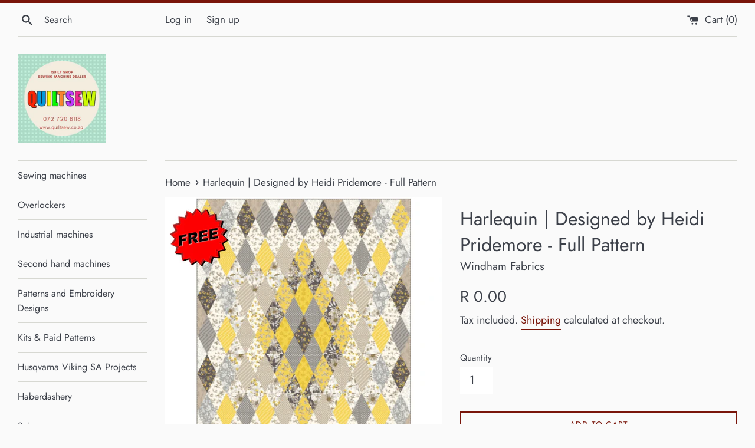

--- FILE ---
content_type: text/html; charset=utf-8
request_url: https://www.quiltsew.co.za/products/harlequin-designed-by-heidi-pridemore-full-pattern
body_size: 18414
content:
<!doctype html>
<html class="supports-no-js" lang="en">
<head>
  <!-- Global site tag (gtag.js) - Google Analytics -->
<script async src="https://www.googletagmanager.com/gtag/js?id=G-96DD8KXW50"></script>
<script>
  window.dataLayer = window.dataLayer || [];
  function gtag(){dataLayer.push(arguments);}
  gtag('js', new Date());

  gtag('config', 'G-96DD8KXW50');
</script>
                    <!-- ============================= SEO Expert Pro ============================= -->
    <title>Harlequin | Designed by Heidi Pridemore - Full Pattern</title>
   
    
        <meta name="description" content="Get the full pattern and cutting templates for the Harlequin quilting pattern, designed by Heidi Pridemore. Approximate Finished Size 55&quot; x 70&quot; Download this lovely pattern by adding it to your cart - you will be able to download from the check-out page as well as via the link you will receive on email! " />
    
    <meta http-equiv="cache-control" content="max-age=0" />
    <meta http-equiv="cache-control" content="no-cache" />
    <meta http-equiv="expires" content="0" />
    <meta http-equiv="expires" content="Tue, 01 Jan 2000 1:00:00 GMT" />
    <meta http-equiv="pragma" content="no-cache" />
    <script type="application/ld+json">
    {
    "@context": "http://schema.org",
    "@type": "Organization",
    "name": "QUILTSEW",
    "url": "https://www.quiltsew.co.za"    }
    </script>
    <script type="application/ld+json">
    {
        "@context": "http://schema.org",
        "@type": "WebSite",
        "url": "https://www.quiltsew.co.za",
        "potentialAction": {
            "@type": "SearchAction",
            "target": "https://www.quiltsew.co.za/search?q={query}",
            "query-input": "required name=query"
            }
    }
    </script>
    
    
   
    

<script type="application/ld+json">
    {
        "@context": "http://schema.org/",
        "@type": "Product",
        "url": "https://www.quiltsew.co.za/products/harlequin-designed-by-heidi-pridemore-full-pattern",
        "name": "Harlequin | Designed by Heidi Pridemore - Full Pattern",
        "image": "https://www.quiltsew.co.za/cdn/shop/products/WeightedBlanket_6_5f4b9e39-1fd4-485d-bfe3-1b9a2712e1a9.png?v=1667660345",
        "description": "\n\n\n\nGet the full pattern and cutting templates for the Harlequin quilting pattern, designed by Heidi Pridemore.\nApproximate Finished Size 55\" x 70\"\n\n\n\n\nDownload this lovely pattern by adding it to your cart - you will be able to download from the check-out page as well as via the link you will receive on email! \n\n\n\n\n\n\n\n",
        "brand": {
            "name": "Windham Fabrics"
        },
        "sku": "Harlequin",
        "weight": "0.0kg",
        "offers" : [
            {
                "@type" : "Offer" ,
                "priceCurrency" : "ZAR" ,
                "price" : "0" ,
                "priceValidUntil": "2026-04-16",
                "availability" : "http://schema.org/InStock" ,
                "itemCondition": "http://schema.org/NewCondition",
                "sku": "Harlequin",
                "url" : "https://www.quiltsew.co.za/products/harlequin-designed-by-heidi-pridemore-full-pattern?variant=42272827343038",
                "seller" : {
                    "@type" : "Organization",
                    "name" : "QUILTSEW"
                }
            }
        ]
    }
</script>

  <meta charset="utf-8">
  <meta http-equiv="X-UA-Compatible" content="IE=edge,chrome=1">
  <meta name="viewport" content="width=device-width,initial-scale=1">
  <meta name="theme-color" content="">
  <link rel="canonical" href="https://www.quiltsew.co.za/products/harlequin-designed-by-heidi-pridemore-full-pattern">
<meta name="facebook-domain-verification" content="djydmm5rgva7qech33in97h8spnyr9" />
  
    <link rel="shortcut icon" href="//www.quiltsew.co.za/cdn/shop/files/ILoveSewingSkoon_32x32.jpg?v=1622282364" type="image/png" />
  

  

  

  <!-- /snippets/social-meta-tags.liquid -->




<meta property="og:site_name" content="QUILTSEW">
<meta property="og:url" content="https://www.quiltsew.co.za/products/harlequin-designed-by-heidi-pridemore-full-pattern">
<meta property="og:title" content="Harlequin | Designed by Heidi Pridemore - Full Pattern">
<meta property="og:type" content="product">
<meta property="og:description" content="Get the full pattern and cutting templates for the Harlequin quilting pattern, designed by Heidi Pridemore. Approximate Finished Size 55&quot; x 70&quot; Download this lovely pattern by adding it to your cart - you will be able to download from the check-out page as well as via the link you will receive on email! ">

  <meta property="og:price:amount" content="0.00">
  <meta property="og:price:currency" content="ZAR">

<meta property="og:image" content="http://www.quiltsew.co.za/cdn/shop/products/WeightedBlanket_6_5f4b9e39-1fd4-485d-bfe3-1b9a2712e1a9_1200x1200.png?v=1667660345">
<meta property="og:image:secure_url" content="https://www.quiltsew.co.za/cdn/shop/products/WeightedBlanket_6_5f4b9e39-1fd4-485d-bfe3-1b9a2712e1a9_1200x1200.png?v=1667660345">


  <meta name="twitter:site" content="@QUILTSEW1">

<meta name="twitter:card" content="summary_large_image">
<meta name="twitter:title" content="Harlequin | Designed by Heidi Pridemore - Full Pattern">
<meta name="twitter:description" content="Get the full pattern and cutting templates for the Harlequin quilting pattern, designed by Heidi Pridemore. Approximate Finished Size 55&quot; x 70&quot; Download this lovely pattern by adding it to your cart - you will be able to download from the check-out page as well as via the link you will receive on email! ">

  <style data-shopify>
  :root {
    --color-body-text: #3c4049;
    --color-body: #fafafa;
  }
</style>


  <script>
    document.documentElement.className = document.documentElement.className.replace('supports-no-js', 'supports-js');

    var theme = {
      strings: {
        addToCart: "Add to Cart",
        itemAddedToCart: "Item added to cart!",
        soldOut: "Sold Out",
        unavailable: "Unavailable",
        viewCart: "View cart",
        zoomClose: "Close (Esc)",
        zoomPrev: "Previous (Left arrow key)",
        zoomNext: "Next (Right arrow key)"
      },
      mapStrings: {
        addressError: "Error looking up that address",
        addressNoResults: "No results for that address",
        addressQueryLimit: "You have exceeded the Google API usage limit. Consider upgrading to a \u003ca href=\"https:\/\/developers.google.com\/maps\/premium\/usage-limits\"\u003ePremium Plan\u003c\/a\u003e.",
        authError: "There was a problem authenticating your Google Maps account."
      }
    };</script>

  <link href="//www.quiltsew.co.za/cdn/shop/t/4/assets/theme.scss.css?v=158311237531191681551759332294" rel="stylesheet" type="text/css" media="all" />

  <script>window.performance && window.performance.mark && window.performance.mark('shopify.content_for_header.start');</script><meta name="google-site-verification" content="O1HgVRRiBnoRL1YmuSsu1COhAgTPdV0N4V_grD3-0Fw">
<meta id="shopify-digital-wallet" name="shopify-digital-wallet" content="/52802355390/digital_wallets/dialog">
<link rel="alternate" type="application/json+oembed" href="https://www.quiltsew.co.za/products/harlequin-designed-by-heidi-pridemore-full-pattern.oembed">
<script async="async" src="/checkouts/internal/preloads.js?locale=en-ZA"></script>
<script id="shopify-features" type="application/json">{"accessToken":"60cab62ce3d5ce8e92661c856b035bfc","betas":["rich-media-storefront-analytics"],"domain":"www.quiltsew.co.za","predictiveSearch":true,"shopId":52802355390,"locale":"en"}</script>
<script>var Shopify = Shopify || {};
Shopify.shop = "quiltsew.myshopify.com";
Shopify.locale = "en";
Shopify.currency = {"active":"ZAR","rate":"1.0"};
Shopify.country = "ZA";
Shopify.theme = {"name":"Copy of Simple","id":127005163710,"schema_name":"Simple","schema_version":"12.5.1","theme_store_id":578,"role":"main"};
Shopify.theme.handle = "null";
Shopify.theme.style = {"id":null,"handle":null};
Shopify.cdnHost = "www.quiltsew.co.za/cdn";
Shopify.routes = Shopify.routes || {};
Shopify.routes.root = "/";</script>
<script type="module">!function(o){(o.Shopify=o.Shopify||{}).modules=!0}(window);</script>
<script>!function(o){function n(){var o=[];function n(){o.push(Array.prototype.slice.apply(arguments))}return n.q=o,n}var t=o.Shopify=o.Shopify||{};t.loadFeatures=n(),t.autoloadFeatures=n()}(window);</script>
<script id="shop-js-analytics" type="application/json">{"pageType":"product"}</script>
<script defer="defer" async type="module" src="//www.quiltsew.co.za/cdn/shopifycloud/shop-js/modules/v2/client.init-shop-cart-sync_DlSlHazZ.en.esm.js"></script>
<script defer="defer" async type="module" src="//www.quiltsew.co.za/cdn/shopifycloud/shop-js/modules/v2/chunk.common_D16XZWos.esm.js"></script>
<script type="module">
  await import("//www.quiltsew.co.za/cdn/shopifycloud/shop-js/modules/v2/client.init-shop-cart-sync_DlSlHazZ.en.esm.js");
await import("//www.quiltsew.co.za/cdn/shopifycloud/shop-js/modules/v2/chunk.common_D16XZWos.esm.js");

  window.Shopify.SignInWithShop?.initShopCartSync?.({"fedCMEnabled":true,"windoidEnabled":true});

</script>
<script id="__st">var __st={"a":52802355390,"offset":7200,"reqid":"718612c3-432b-40fa-89e9-e2a901c27ae6-1768592658","pageurl":"www.quiltsew.co.za\/products\/harlequin-designed-by-heidi-pridemore-full-pattern","u":"327f815f708c","p":"product","rtyp":"product","rid":7462035783870};</script>
<script>window.ShopifyPaypalV4VisibilityTracking = true;</script>
<script id="captcha-bootstrap">!function(){'use strict';const t='contact',e='account',n='new_comment',o=[[t,t],['blogs',n],['comments',n],[t,'customer']],c=[[e,'customer_login'],[e,'guest_login'],[e,'recover_customer_password'],[e,'create_customer']],r=t=>t.map((([t,e])=>`form[action*='/${t}']:not([data-nocaptcha='true']) input[name='form_type'][value='${e}']`)).join(','),a=t=>()=>t?[...document.querySelectorAll(t)].map((t=>t.form)):[];function s(){const t=[...o],e=r(t);return a(e)}const i='password',u='form_key',d=['recaptcha-v3-token','g-recaptcha-response','h-captcha-response',i],f=()=>{try{return window.sessionStorage}catch{return}},m='__shopify_v',_=t=>t.elements[u];function p(t,e,n=!1){try{const o=window.sessionStorage,c=JSON.parse(o.getItem(e)),{data:r}=function(t){const{data:e,action:n}=t;return t[m]||n?{data:e,action:n}:{data:t,action:n}}(c);for(const[e,n]of Object.entries(r))t.elements[e]&&(t.elements[e].value=n);n&&o.removeItem(e)}catch(o){console.error('form repopulation failed',{error:o})}}const l='form_type',E='cptcha';function T(t){t.dataset[E]=!0}const w=window,h=w.document,L='Shopify',v='ce_forms',y='captcha';let A=!1;((t,e)=>{const n=(g='f06e6c50-85a8-45c8-87d0-21a2b65856fe',I='https://cdn.shopify.com/shopifycloud/storefront-forms-hcaptcha/ce_storefront_forms_captcha_hcaptcha.v1.5.2.iife.js',D={infoText:'Protected by hCaptcha',privacyText:'Privacy',termsText:'Terms'},(t,e,n)=>{const o=w[L][v],c=o.bindForm;if(c)return c(t,g,e,D).then(n);var r;o.q.push([[t,g,e,D],n]),r=I,A||(h.body.append(Object.assign(h.createElement('script'),{id:'captcha-provider',async:!0,src:r})),A=!0)});var g,I,D;w[L]=w[L]||{},w[L][v]=w[L][v]||{},w[L][v].q=[],w[L][y]=w[L][y]||{},w[L][y].protect=function(t,e){n(t,void 0,e),T(t)},Object.freeze(w[L][y]),function(t,e,n,w,h,L){const[v,y,A,g]=function(t,e,n){const i=e?o:[],u=t?c:[],d=[...i,...u],f=r(d),m=r(i),_=r(d.filter((([t,e])=>n.includes(e))));return[a(f),a(m),a(_),s()]}(w,h,L),I=t=>{const e=t.target;return e instanceof HTMLFormElement?e:e&&e.form},D=t=>v().includes(t);t.addEventListener('submit',(t=>{const e=I(t);if(!e)return;const n=D(e)&&!e.dataset.hcaptchaBound&&!e.dataset.recaptchaBound,o=_(e),c=g().includes(e)&&(!o||!o.value);(n||c)&&t.preventDefault(),c&&!n&&(function(t){try{if(!f())return;!function(t){const e=f();if(!e)return;const n=_(t);if(!n)return;const o=n.value;o&&e.removeItem(o)}(t);const e=Array.from(Array(32),(()=>Math.random().toString(36)[2])).join('');!function(t,e){_(t)||t.append(Object.assign(document.createElement('input'),{type:'hidden',name:u})),t.elements[u].value=e}(t,e),function(t,e){const n=f();if(!n)return;const o=[...t.querySelectorAll(`input[type='${i}']`)].map((({name:t})=>t)),c=[...d,...o],r={};for(const[a,s]of new FormData(t).entries())c.includes(a)||(r[a]=s);n.setItem(e,JSON.stringify({[m]:1,action:t.action,data:r}))}(t,e)}catch(e){console.error('failed to persist form',e)}}(e),e.submit())}));const S=(t,e)=>{t&&!t.dataset[E]&&(n(t,e.some((e=>e===t))),T(t))};for(const o of['focusin','change'])t.addEventListener(o,(t=>{const e=I(t);D(e)&&S(e,y())}));const B=e.get('form_key'),M=e.get(l),P=B&&M;t.addEventListener('DOMContentLoaded',(()=>{const t=y();if(P)for(const e of t)e.elements[l].value===M&&p(e,B);[...new Set([...A(),...v().filter((t=>'true'===t.dataset.shopifyCaptcha))])].forEach((e=>S(e,t)))}))}(h,new URLSearchParams(w.location.search),n,t,e,['guest_login'])})(!0,!0)}();</script>
<script integrity="sha256-4kQ18oKyAcykRKYeNunJcIwy7WH5gtpwJnB7kiuLZ1E=" data-source-attribution="shopify.loadfeatures" defer="defer" src="//www.quiltsew.co.za/cdn/shopifycloud/storefront/assets/storefront/load_feature-a0a9edcb.js" crossorigin="anonymous"></script>
<script data-source-attribution="shopify.dynamic_checkout.dynamic.init">var Shopify=Shopify||{};Shopify.PaymentButton=Shopify.PaymentButton||{isStorefrontPortableWallets:!0,init:function(){window.Shopify.PaymentButton.init=function(){};var t=document.createElement("script");t.src="https://www.quiltsew.co.za/cdn/shopifycloud/portable-wallets/latest/portable-wallets.en.js",t.type="module",document.head.appendChild(t)}};
</script>
<script data-source-attribution="shopify.dynamic_checkout.buyer_consent">
  function portableWalletsHideBuyerConsent(e){var t=document.getElementById("shopify-buyer-consent"),n=document.getElementById("shopify-subscription-policy-button");t&&n&&(t.classList.add("hidden"),t.setAttribute("aria-hidden","true"),n.removeEventListener("click",e))}function portableWalletsShowBuyerConsent(e){var t=document.getElementById("shopify-buyer-consent"),n=document.getElementById("shopify-subscription-policy-button");t&&n&&(t.classList.remove("hidden"),t.removeAttribute("aria-hidden"),n.addEventListener("click",e))}window.Shopify?.PaymentButton&&(window.Shopify.PaymentButton.hideBuyerConsent=portableWalletsHideBuyerConsent,window.Shopify.PaymentButton.showBuyerConsent=portableWalletsShowBuyerConsent);
</script>
<script>
  function portableWalletsCleanup(e){e&&e.src&&console.error("Failed to load portable wallets script "+e.src);var t=document.querySelectorAll("shopify-accelerated-checkout .shopify-payment-button__skeleton, shopify-accelerated-checkout-cart .wallet-cart-button__skeleton"),e=document.getElementById("shopify-buyer-consent");for(let e=0;e<t.length;e++)t[e].remove();e&&e.remove()}function portableWalletsNotLoadedAsModule(e){e instanceof ErrorEvent&&"string"==typeof e.message&&e.message.includes("import.meta")&&"string"==typeof e.filename&&e.filename.includes("portable-wallets")&&(window.removeEventListener("error",portableWalletsNotLoadedAsModule),window.Shopify.PaymentButton.failedToLoad=e,"loading"===document.readyState?document.addEventListener("DOMContentLoaded",window.Shopify.PaymentButton.init):window.Shopify.PaymentButton.init())}window.addEventListener("error",portableWalletsNotLoadedAsModule);
</script>

<script type="module" src="https://www.quiltsew.co.za/cdn/shopifycloud/portable-wallets/latest/portable-wallets.en.js" onError="portableWalletsCleanup(this)" crossorigin="anonymous"></script>
<script nomodule>
  document.addEventListener("DOMContentLoaded", portableWalletsCleanup);
</script>

<link id="shopify-accelerated-checkout-styles" rel="stylesheet" media="screen" href="https://www.quiltsew.co.za/cdn/shopifycloud/portable-wallets/latest/accelerated-checkout-backwards-compat.css" crossorigin="anonymous">
<style id="shopify-accelerated-checkout-cart">
        #shopify-buyer-consent {
  margin-top: 1em;
  display: inline-block;
  width: 100%;
}

#shopify-buyer-consent.hidden {
  display: none;
}

#shopify-subscription-policy-button {
  background: none;
  border: none;
  padding: 0;
  text-decoration: underline;
  font-size: inherit;
  cursor: pointer;
}

#shopify-subscription-policy-button::before {
  box-shadow: none;
}

      </style>

<script>window.performance && window.performance.mark && window.performance.mark('shopify.content_for_header.end');</script>

  <script src="//www.quiltsew.co.za/cdn/shop/t/4/assets/jquery-1.11.0.min.js?v=32460426840832490021631726751" type="text/javascript"></script>
  <script src="//www.quiltsew.co.za/cdn/shop/t/4/assets/modernizr.min.js?v=44044439420609591321631726752" type="text/javascript"></script>

  <script src="//www.quiltsew.co.za/cdn/shop/t/4/assets/lazysizes.min.js?v=155223123402716617051631726752" async="async"></script>

  
  <script src="https://app.mobicredwidget.co.za/assets/js/instalment.js"></script>
  <meta name="google-site-verification" content="O1HgVRRiBnoRL1YmuSsu1COhAgTPdV0N4V_grD3-0Fw" />
<link href="https://monorail-edge.shopifysvc.com" rel="dns-prefetch">
<script>(function(){if ("sendBeacon" in navigator && "performance" in window) {try {var session_token_from_headers = performance.getEntriesByType('navigation')[0].serverTiming.find(x => x.name == '_s').description;} catch {var session_token_from_headers = undefined;}var session_cookie_matches = document.cookie.match(/_shopify_s=([^;]*)/);var session_token_from_cookie = session_cookie_matches && session_cookie_matches.length === 2 ? session_cookie_matches[1] : "";var session_token = session_token_from_headers || session_token_from_cookie || "";function handle_abandonment_event(e) {var entries = performance.getEntries().filter(function(entry) {return /monorail-edge.shopifysvc.com/.test(entry.name);});if (!window.abandonment_tracked && entries.length === 0) {window.abandonment_tracked = true;var currentMs = Date.now();var navigation_start = performance.timing.navigationStart;var payload = {shop_id: 52802355390,url: window.location.href,navigation_start,duration: currentMs - navigation_start,session_token,page_type: "product"};window.navigator.sendBeacon("https://monorail-edge.shopifysvc.com/v1/produce", JSON.stringify({schema_id: "online_store_buyer_site_abandonment/1.1",payload: payload,metadata: {event_created_at_ms: currentMs,event_sent_at_ms: currentMs}}));}}window.addEventListener('pagehide', handle_abandonment_event);}}());</script>
<script id="web-pixels-manager-setup">(function e(e,d,r,n,o){if(void 0===o&&(o={}),!Boolean(null===(a=null===(i=window.Shopify)||void 0===i?void 0:i.analytics)||void 0===a?void 0:a.replayQueue)){var i,a;window.Shopify=window.Shopify||{};var t=window.Shopify;t.analytics=t.analytics||{};var s=t.analytics;s.replayQueue=[],s.publish=function(e,d,r){return s.replayQueue.push([e,d,r]),!0};try{self.performance.mark("wpm:start")}catch(e){}var l=function(){var e={modern:/Edge?\/(1{2}[4-9]|1[2-9]\d|[2-9]\d{2}|\d{4,})\.\d+(\.\d+|)|Firefox\/(1{2}[4-9]|1[2-9]\d|[2-9]\d{2}|\d{4,})\.\d+(\.\d+|)|Chrom(ium|e)\/(9{2}|\d{3,})\.\d+(\.\d+|)|(Maci|X1{2}).+ Version\/(15\.\d+|(1[6-9]|[2-9]\d|\d{3,})\.\d+)([,.]\d+|)( \(\w+\)|)( Mobile\/\w+|) Safari\/|Chrome.+OPR\/(9{2}|\d{3,})\.\d+\.\d+|(CPU[ +]OS|iPhone[ +]OS|CPU[ +]iPhone|CPU IPhone OS|CPU iPad OS)[ +]+(15[._]\d+|(1[6-9]|[2-9]\d|\d{3,})[._]\d+)([._]\d+|)|Android:?[ /-](13[3-9]|1[4-9]\d|[2-9]\d{2}|\d{4,})(\.\d+|)(\.\d+|)|Android.+Firefox\/(13[5-9]|1[4-9]\d|[2-9]\d{2}|\d{4,})\.\d+(\.\d+|)|Android.+Chrom(ium|e)\/(13[3-9]|1[4-9]\d|[2-9]\d{2}|\d{4,})\.\d+(\.\d+|)|SamsungBrowser\/([2-9]\d|\d{3,})\.\d+/,legacy:/Edge?\/(1[6-9]|[2-9]\d|\d{3,})\.\d+(\.\d+|)|Firefox\/(5[4-9]|[6-9]\d|\d{3,})\.\d+(\.\d+|)|Chrom(ium|e)\/(5[1-9]|[6-9]\d|\d{3,})\.\d+(\.\d+|)([\d.]+$|.*Safari\/(?![\d.]+ Edge\/[\d.]+$))|(Maci|X1{2}).+ Version\/(10\.\d+|(1[1-9]|[2-9]\d|\d{3,})\.\d+)([,.]\d+|)( \(\w+\)|)( Mobile\/\w+|) Safari\/|Chrome.+OPR\/(3[89]|[4-9]\d|\d{3,})\.\d+\.\d+|(CPU[ +]OS|iPhone[ +]OS|CPU[ +]iPhone|CPU IPhone OS|CPU iPad OS)[ +]+(10[._]\d+|(1[1-9]|[2-9]\d|\d{3,})[._]\d+)([._]\d+|)|Android:?[ /-](13[3-9]|1[4-9]\d|[2-9]\d{2}|\d{4,})(\.\d+|)(\.\d+|)|Mobile Safari.+OPR\/([89]\d|\d{3,})\.\d+\.\d+|Android.+Firefox\/(13[5-9]|1[4-9]\d|[2-9]\d{2}|\d{4,})\.\d+(\.\d+|)|Android.+Chrom(ium|e)\/(13[3-9]|1[4-9]\d|[2-9]\d{2}|\d{4,})\.\d+(\.\d+|)|Android.+(UC? ?Browser|UCWEB|U3)[ /]?(15\.([5-9]|\d{2,})|(1[6-9]|[2-9]\d|\d{3,})\.\d+)\.\d+|SamsungBrowser\/(5\.\d+|([6-9]|\d{2,})\.\d+)|Android.+MQ{2}Browser\/(14(\.(9|\d{2,})|)|(1[5-9]|[2-9]\d|\d{3,})(\.\d+|))(\.\d+|)|K[Aa][Ii]OS\/(3\.\d+|([4-9]|\d{2,})\.\d+)(\.\d+|)/},d=e.modern,r=e.legacy,n=navigator.userAgent;return n.match(d)?"modern":n.match(r)?"legacy":"unknown"}(),u="modern"===l?"modern":"legacy",c=(null!=n?n:{modern:"",legacy:""})[u],f=function(e){return[e.baseUrl,"/wpm","/b",e.hashVersion,"modern"===e.buildTarget?"m":"l",".js"].join("")}({baseUrl:d,hashVersion:r,buildTarget:u}),m=function(e){var d=e.version,r=e.bundleTarget,n=e.surface,o=e.pageUrl,i=e.monorailEndpoint;return{emit:function(e){var a=e.status,t=e.errorMsg,s=(new Date).getTime(),l=JSON.stringify({metadata:{event_sent_at_ms:s},events:[{schema_id:"web_pixels_manager_load/3.1",payload:{version:d,bundle_target:r,page_url:o,status:a,surface:n,error_msg:t},metadata:{event_created_at_ms:s}}]});if(!i)return console&&console.warn&&console.warn("[Web Pixels Manager] No Monorail endpoint provided, skipping logging."),!1;try{return self.navigator.sendBeacon.bind(self.navigator)(i,l)}catch(e){}var u=new XMLHttpRequest;try{return u.open("POST",i,!0),u.setRequestHeader("Content-Type","text/plain"),u.send(l),!0}catch(e){return console&&console.warn&&console.warn("[Web Pixels Manager] Got an unhandled error while logging to Monorail."),!1}}}}({version:r,bundleTarget:l,surface:e.surface,pageUrl:self.location.href,monorailEndpoint:e.monorailEndpoint});try{o.browserTarget=l,function(e){var d=e.src,r=e.async,n=void 0===r||r,o=e.onload,i=e.onerror,a=e.sri,t=e.scriptDataAttributes,s=void 0===t?{}:t,l=document.createElement("script"),u=document.querySelector("head"),c=document.querySelector("body");if(l.async=n,l.src=d,a&&(l.integrity=a,l.crossOrigin="anonymous"),s)for(var f in s)if(Object.prototype.hasOwnProperty.call(s,f))try{l.dataset[f]=s[f]}catch(e){}if(o&&l.addEventListener("load",o),i&&l.addEventListener("error",i),u)u.appendChild(l);else{if(!c)throw new Error("Did not find a head or body element to append the script");c.appendChild(l)}}({src:f,async:!0,onload:function(){if(!function(){var e,d;return Boolean(null===(d=null===(e=window.Shopify)||void 0===e?void 0:e.analytics)||void 0===d?void 0:d.initialized)}()){var d=window.webPixelsManager.init(e)||void 0;if(d){var r=window.Shopify.analytics;r.replayQueue.forEach((function(e){var r=e[0],n=e[1],o=e[2];d.publishCustomEvent(r,n,o)})),r.replayQueue=[],r.publish=d.publishCustomEvent,r.visitor=d.visitor,r.initialized=!0}}},onerror:function(){return m.emit({status:"failed",errorMsg:"".concat(f," has failed to load")})},sri:function(e){var d=/^sha384-[A-Za-z0-9+/=]+$/;return"string"==typeof e&&d.test(e)}(c)?c:"",scriptDataAttributes:o}),m.emit({status:"loading"})}catch(e){m.emit({status:"failed",errorMsg:(null==e?void 0:e.message)||"Unknown error"})}}})({shopId: 52802355390,storefrontBaseUrl: "https://www.quiltsew.co.za",extensionsBaseUrl: "https://extensions.shopifycdn.com/cdn/shopifycloud/web-pixels-manager",monorailEndpoint: "https://monorail-edge.shopifysvc.com/unstable/produce_batch",surface: "storefront-renderer",enabledBetaFlags: ["2dca8a86"],webPixelsConfigList: [{"id":"497811646","configuration":"{\"config\":\"{\\\"pixel_id\\\":\\\"G-96DD8KXW50\\\",\\\"target_country\\\":\\\"ZA\\\",\\\"gtag_events\\\":[{\\\"type\\\":\\\"search\\\",\\\"action_label\\\":[\\\"G-96DD8KXW50\\\",\\\"AW-839784787\\\/bPcdCI2kzqsCENOyuJAD\\\"]},{\\\"type\\\":\\\"begin_checkout\\\",\\\"action_label\\\":[\\\"G-96DD8KXW50\\\",\\\"AW-839784787\\\/70TgCN2jzqsCENOyuJAD\\\"]},{\\\"type\\\":\\\"view_item\\\",\\\"action_label\\\":[\\\"G-96DD8KXW50\\\",\\\"AW-839784787\\\/SQu9CNejzqsCENOyuJAD\\\",\\\"MC-VZQ69LT6HE\\\"]},{\\\"type\\\":\\\"purchase\\\",\\\"action_label\\\":[\\\"G-96DD8KXW50\\\",\\\"AW-839784787\\\/tADHCNSjzqsCENOyuJAD\\\",\\\"MC-VZQ69LT6HE\\\"]},{\\\"type\\\":\\\"page_view\\\",\\\"action_label\\\":[\\\"G-96DD8KXW50\\\",\\\"AW-839784787\\\/R5BDCNGjzqsCENOyuJAD\\\",\\\"MC-VZQ69LT6HE\\\"]},{\\\"type\\\":\\\"add_payment_info\\\",\\\"action_label\\\":[\\\"G-96DD8KXW50\\\",\\\"AW-839784787\\\/8IqZCJCkzqsCENOyuJAD\\\"]},{\\\"type\\\":\\\"add_to_cart\\\",\\\"action_label\\\":[\\\"G-96DD8KXW50\\\",\\\"AW-839784787\\\/QnQRCNqjzqsCENOyuJAD\\\"]}],\\\"enable_monitoring_mode\\\":false}\"}","eventPayloadVersion":"v1","runtimeContext":"OPEN","scriptVersion":"b2a88bafab3e21179ed38636efcd8a93","type":"APP","apiClientId":1780363,"privacyPurposes":[],"dataSharingAdjustments":{"protectedCustomerApprovalScopes":["read_customer_address","read_customer_email","read_customer_name","read_customer_personal_data","read_customer_phone"]}},{"id":"254279870","configuration":"{\"pixel_id\":\"1753148554895420\",\"pixel_type\":\"facebook_pixel\",\"metaapp_system_user_token\":\"-\"}","eventPayloadVersion":"v1","runtimeContext":"OPEN","scriptVersion":"ca16bc87fe92b6042fbaa3acc2fbdaa6","type":"APP","apiClientId":2329312,"privacyPurposes":["ANALYTICS","MARKETING","SALE_OF_DATA"],"dataSharingAdjustments":{"protectedCustomerApprovalScopes":["read_customer_address","read_customer_email","read_customer_name","read_customer_personal_data","read_customer_phone"]}},{"id":"80969918","eventPayloadVersion":"v1","runtimeContext":"LAX","scriptVersion":"1","type":"CUSTOM","privacyPurposes":["ANALYTICS"],"name":"Google Analytics tag (migrated)"},{"id":"shopify-app-pixel","configuration":"{}","eventPayloadVersion":"v1","runtimeContext":"STRICT","scriptVersion":"0450","apiClientId":"shopify-pixel","type":"APP","privacyPurposes":["ANALYTICS","MARKETING"]},{"id":"shopify-custom-pixel","eventPayloadVersion":"v1","runtimeContext":"LAX","scriptVersion":"0450","apiClientId":"shopify-pixel","type":"CUSTOM","privacyPurposes":["ANALYTICS","MARKETING"]}],isMerchantRequest: false,initData: {"shop":{"name":"QUILTSEW","paymentSettings":{"currencyCode":"ZAR"},"myshopifyDomain":"quiltsew.myshopify.com","countryCode":"ZA","storefrontUrl":"https:\/\/www.quiltsew.co.za"},"customer":null,"cart":null,"checkout":null,"productVariants":[{"price":{"amount":0.0,"currencyCode":"ZAR"},"product":{"title":"Harlequin | Designed by Heidi Pridemore - Full Pattern","vendor":"Windham Fabrics","id":"7462035783870","untranslatedTitle":"Harlequin | Designed by Heidi Pridemore - Full Pattern","url":"\/products\/harlequin-designed-by-heidi-pridemore-full-pattern","type":"Sewing Patterns"},"id":"42272827343038","image":{"src":"\/\/www.quiltsew.co.za\/cdn\/shop\/products\/WeightedBlanket_6_5f4b9e39-1fd4-485d-bfe3-1b9a2712e1a9.png?v=1667660345"},"sku":"Harlequin","title":"Default Title","untranslatedTitle":"Default Title"}],"purchasingCompany":null},},"https://www.quiltsew.co.za/cdn","fcfee988w5aeb613cpc8e4bc33m6693e112",{"modern":"","legacy":""},{"shopId":"52802355390","storefrontBaseUrl":"https:\/\/www.quiltsew.co.za","extensionBaseUrl":"https:\/\/extensions.shopifycdn.com\/cdn\/shopifycloud\/web-pixels-manager","surface":"storefront-renderer","enabledBetaFlags":"[\"2dca8a86\"]","isMerchantRequest":"false","hashVersion":"fcfee988w5aeb613cpc8e4bc33m6693e112","publish":"custom","events":"[[\"page_viewed\",{}],[\"product_viewed\",{\"productVariant\":{\"price\":{\"amount\":0.0,\"currencyCode\":\"ZAR\"},\"product\":{\"title\":\"Harlequin | Designed by Heidi Pridemore - Full Pattern\",\"vendor\":\"Windham Fabrics\",\"id\":\"7462035783870\",\"untranslatedTitle\":\"Harlequin | Designed by Heidi Pridemore - Full Pattern\",\"url\":\"\/products\/harlequin-designed-by-heidi-pridemore-full-pattern\",\"type\":\"Sewing Patterns\"},\"id\":\"42272827343038\",\"image\":{\"src\":\"\/\/www.quiltsew.co.za\/cdn\/shop\/products\/WeightedBlanket_6_5f4b9e39-1fd4-485d-bfe3-1b9a2712e1a9.png?v=1667660345\"},\"sku\":\"Harlequin\",\"title\":\"Default Title\",\"untranslatedTitle\":\"Default Title\"}}]]"});</script><script>
  window.ShopifyAnalytics = window.ShopifyAnalytics || {};
  window.ShopifyAnalytics.meta = window.ShopifyAnalytics.meta || {};
  window.ShopifyAnalytics.meta.currency = 'ZAR';
  var meta = {"product":{"id":7462035783870,"gid":"gid:\/\/shopify\/Product\/7462035783870","vendor":"Windham Fabrics","type":"Sewing Patterns","handle":"harlequin-designed-by-heidi-pridemore-full-pattern","variants":[{"id":42272827343038,"price":0,"name":"Harlequin | Designed by Heidi Pridemore - Full Pattern","public_title":null,"sku":"Harlequin"}],"remote":false},"page":{"pageType":"product","resourceType":"product","resourceId":7462035783870,"requestId":"718612c3-432b-40fa-89e9-e2a901c27ae6-1768592658"}};
  for (var attr in meta) {
    window.ShopifyAnalytics.meta[attr] = meta[attr];
  }
</script>
<script class="analytics">
  (function () {
    var customDocumentWrite = function(content) {
      var jquery = null;

      if (window.jQuery) {
        jquery = window.jQuery;
      } else if (window.Checkout && window.Checkout.$) {
        jquery = window.Checkout.$;
      }

      if (jquery) {
        jquery('body').append(content);
      }
    };

    var hasLoggedConversion = function(token) {
      if (token) {
        return document.cookie.indexOf('loggedConversion=' + token) !== -1;
      }
      return false;
    }

    var setCookieIfConversion = function(token) {
      if (token) {
        var twoMonthsFromNow = new Date(Date.now());
        twoMonthsFromNow.setMonth(twoMonthsFromNow.getMonth() + 2);

        document.cookie = 'loggedConversion=' + token + '; expires=' + twoMonthsFromNow;
      }
    }

    var trekkie = window.ShopifyAnalytics.lib = window.trekkie = window.trekkie || [];
    if (trekkie.integrations) {
      return;
    }
    trekkie.methods = [
      'identify',
      'page',
      'ready',
      'track',
      'trackForm',
      'trackLink'
    ];
    trekkie.factory = function(method) {
      return function() {
        var args = Array.prototype.slice.call(arguments);
        args.unshift(method);
        trekkie.push(args);
        return trekkie;
      };
    };
    for (var i = 0; i < trekkie.methods.length; i++) {
      var key = trekkie.methods[i];
      trekkie[key] = trekkie.factory(key);
    }
    trekkie.load = function(config) {
      trekkie.config = config || {};
      trekkie.config.initialDocumentCookie = document.cookie;
      var first = document.getElementsByTagName('script')[0];
      var script = document.createElement('script');
      script.type = 'text/javascript';
      script.onerror = function(e) {
        var scriptFallback = document.createElement('script');
        scriptFallback.type = 'text/javascript';
        scriptFallback.onerror = function(error) {
                var Monorail = {
      produce: function produce(monorailDomain, schemaId, payload) {
        var currentMs = new Date().getTime();
        var event = {
          schema_id: schemaId,
          payload: payload,
          metadata: {
            event_created_at_ms: currentMs,
            event_sent_at_ms: currentMs
          }
        };
        return Monorail.sendRequest("https://" + monorailDomain + "/v1/produce", JSON.stringify(event));
      },
      sendRequest: function sendRequest(endpointUrl, payload) {
        // Try the sendBeacon API
        if (window && window.navigator && typeof window.navigator.sendBeacon === 'function' && typeof window.Blob === 'function' && !Monorail.isIos12()) {
          var blobData = new window.Blob([payload], {
            type: 'text/plain'
          });

          if (window.navigator.sendBeacon(endpointUrl, blobData)) {
            return true;
          } // sendBeacon was not successful

        } // XHR beacon

        var xhr = new XMLHttpRequest();

        try {
          xhr.open('POST', endpointUrl);
          xhr.setRequestHeader('Content-Type', 'text/plain');
          xhr.send(payload);
        } catch (e) {
          console.log(e);
        }

        return false;
      },
      isIos12: function isIos12() {
        return window.navigator.userAgent.lastIndexOf('iPhone; CPU iPhone OS 12_') !== -1 || window.navigator.userAgent.lastIndexOf('iPad; CPU OS 12_') !== -1;
      }
    };
    Monorail.produce('monorail-edge.shopifysvc.com',
      'trekkie_storefront_load_errors/1.1',
      {shop_id: 52802355390,
      theme_id: 127005163710,
      app_name: "storefront",
      context_url: window.location.href,
      source_url: "//www.quiltsew.co.za/cdn/s/trekkie.storefront.cd680fe47e6c39ca5d5df5f0a32d569bc48c0f27.min.js"});

        };
        scriptFallback.async = true;
        scriptFallback.src = '//www.quiltsew.co.za/cdn/s/trekkie.storefront.cd680fe47e6c39ca5d5df5f0a32d569bc48c0f27.min.js';
        first.parentNode.insertBefore(scriptFallback, first);
      };
      script.async = true;
      script.src = '//www.quiltsew.co.za/cdn/s/trekkie.storefront.cd680fe47e6c39ca5d5df5f0a32d569bc48c0f27.min.js';
      first.parentNode.insertBefore(script, first);
    };
    trekkie.load(
      {"Trekkie":{"appName":"storefront","development":false,"defaultAttributes":{"shopId":52802355390,"isMerchantRequest":null,"themeId":127005163710,"themeCityHash":"18398971044652770290","contentLanguage":"en","currency":"ZAR","eventMetadataId":"b0c5dc6d-1fa9-41db-9462-1fdd1b4ad6f4"},"isServerSideCookieWritingEnabled":true,"monorailRegion":"shop_domain","enabledBetaFlags":["65f19447"]},"Session Attribution":{},"S2S":{"facebookCapiEnabled":true,"source":"trekkie-storefront-renderer","apiClientId":580111}}
    );

    var loaded = false;
    trekkie.ready(function() {
      if (loaded) return;
      loaded = true;

      window.ShopifyAnalytics.lib = window.trekkie;

      var originalDocumentWrite = document.write;
      document.write = customDocumentWrite;
      try { window.ShopifyAnalytics.merchantGoogleAnalytics.call(this); } catch(error) {};
      document.write = originalDocumentWrite;

      window.ShopifyAnalytics.lib.page(null,{"pageType":"product","resourceType":"product","resourceId":7462035783870,"requestId":"718612c3-432b-40fa-89e9-e2a901c27ae6-1768592658","shopifyEmitted":true});

      var match = window.location.pathname.match(/checkouts\/(.+)\/(thank_you|post_purchase)/)
      var token = match? match[1]: undefined;
      if (!hasLoggedConversion(token)) {
        setCookieIfConversion(token);
        window.ShopifyAnalytics.lib.track("Viewed Product",{"currency":"ZAR","variantId":42272827343038,"productId":7462035783870,"productGid":"gid:\/\/shopify\/Product\/7462035783870","name":"Harlequin | Designed by Heidi Pridemore - Full Pattern","price":"0.00","sku":"Harlequin","brand":"Windham Fabrics","variant":null,"category":"Sewing Patterns","nonInteraction":true,"remote":false},undefined,undefined,{"shopifyEmitted":true});
      window.ShopifyAnalytics.lib.track("monorail:\/\/trekkie_storefront_viewed_product\/1.1",{"currency":"ZAR","variantId":42272827343038,"productId":7462035783870,"productGid":"gid:\/\/shopify\/Product\/7462035783870","name":"Harlequin | Designed by Heidi Pridemore - Full Pattern","price":"0.00","sku":"Harlequin","brand":"Windham Fabrics","variant":null,"category":"Sewing Patterns","nonInteraction":true,"remote":false,"referer":"https:\/\/www.quiltsew.co.za\/products\/harlequin-designed-by-heidi-pridemore-full-pattern"});
      }
    });


        var eventsListenerScript = document.createElement('script');
        eventsListenerScript.async = true;
        eventsListenerScript.src = "//www.quiltsew.co.za/cdn/shopifycloud/storefront/assets/shop_events_listener-3da45d37.js";
        document.getElementsByTagName('head')[0].appendChild(eventsListenerScript);

})();</script>
  <script>
  if (!window.ga || (window.ga && typeof window.ga !== 'function')) {
    window.ga = function ga() {
      (window.ga.q = window.ga.q || []).push(arguments);
      if (window.Shopify && window.Shopify.analytics && typeof window.Shopify.analytics.publish === 'function') {
        window.Shopify.analytics.publish("ga_stub_called", {}, {sendTo: "google_osp_migration"});
      }
      console.error("Shopify's Google Analytics stub called with:", Array.from(arguments), "\nSee https://help.shopify.com/manual/promoting-marketing/pixels/pixel-migration#google for more information.");
    };
    if (window.Shopify && window.Shopify.analytics && typeof window.Shopify.analytics.publish === 'function') {
      window.Shopify.analytics.publish("ga_stub_initialized", {}, {sendTo: "google_osp_migration"});
    }
  }
</script>
<script
  defer
  src="https://www.quiltsew.co.za/cdn/shopifycloud/perf-kit/shopify-perf-kit-3.0.4.min.js"
  data-application="storefront-renderer"
  data-shop-id="52802355390"
  data-render-region="gcp-us-central1"
  data-page-type="product"
  data-theme-instance-id="127005163710"
  data-theme-name="Simple"
  data-theme-version="12.5.1"
  data-monorail-region="shop_domain"
  data-resource-timing-sampling-rate="10"
  data-shs="true"
  data-shs-beacon="true"
  data-shs-export-with-fetch="true"
  data-shs-logs-sample-rate="1"
  data-shs-beacon-endpoint="https://www.quiltsew.co.za/api/collect"
></script>
</head><script>
  var izyunit_shopify_js = "//www.quiltsew.co.za/cdn/shopifycloud/storefront/assets/themes_support/api.jquery-7ab1a3a4.js";
  var izyunit_current_page = "product";
  var izyunit_currency_format = "R {{amount}}";
  var izyunit_metafields = '';
  var izyunit_cart_ids = [];
  var izyunit_linked = [];
 </script>

<script></script>

<script>

</script>


<script src="https://izyunit.speaz.com/core.js" async ></script>

<body id="harlequin-designed-by-heidi-pridemore-full-pattern" class="template-product">

  <a class="in-page-link visually-hidden skip-link" href="#MainContent">Skip to content</a>

  <div id="shopify-section-header" class="shopify-section">

  <style>
    .site-header__logo {
      width: 150px;
    }
    #HeaderLogoWrapper {
      max-width: 150px !important;
    }
  </style>
  <div class="page-border"></div>


<div class="site-wrapper">
  <div class="top-bar grid">

    <div class="grid__item medium-up--one-fifth small--one-half">
      <div class="top-bar__search">
        <a href="/search" class="medium-up--hide">
          <svg aria-hidden="true" focusable="false" role="presentation" class="icon icon-search" viewBox="0 0 20 20"><path fill="#444" d="M18.64 17.02l-5.31-5.31c.81-1.08 1.26-2.43 1.26-3.87C14.5 4.06 11.44 1 7.75 1S1 4.06 1 7.75s3.06 6.75 6.75 6.75c1.44 0 2.79-.45 3.87-1.26l5.31 5.31c.45.45 1.26.54 1.71.09.45-.36.45-1.17 0-1.62zM3.25 7.75c0-2.52 1.98-4.5 4.5-4.5s4.5 1.98 4.5 4.5-1.98 4.5-4.5 4.5-4.5-1.98-4.5-4.5z"/></svg>
        </a>
        <form action="/search" method="get" class="search-bar small--hide" role="search">
          
          <button type="submit" class="search-bar__submit">
            <svg aria-hidden="true" focusable="false" role="presentation" class="icon icon-search" viewBox="0 0 20 20"><path fill="#444" d="M18.64 17.02l-5.31-5.31c.81-1.08 1.26-2.43 1.26-3.87C14.5 4.06 11.44 1 7.75 1S1 4.06 1 7.75s3.06 6.75 6.75 6.75c1.44 0 2.79-.45 3.87-1.26l5.31 5.31c.45.45 1.26.54 1.71.09.45-.36.45-1.17 0-1.62zM3.25 7.75c0-2.52 1.98-4.5 4.5-4.5s4.5 1.98 4.5 4.5-1.98 4.5-4.5 4.5-4.5-1.98-4.5-4.5z"/></svg>
            <span class="icon__fallback-text">Search</span>
          </button>
          <input type="search" name="q" class="search-bar__input" value="" placeholder="Search" aria-label="Search">
        </form>
      </div>
    </div>

    
      <div class="grid__item medium-up--two-fifths small--hide">
        <span class="customer-links small--hide">
          
            <a href="/account/login" id="customer_login_link">Log in</a>
            <span class="vertical-divider"></span>
            <a href="/account/register" id="customer_register_link">Sign up</a>
          
        </span>
      </div>
    

    <div class="grid__item  medium-up--two-fifths  small--one-half text-right">
      <a href="/cart" class="site-header__cart">
        <svg aria-hidden="true" focusable="false" role="presentation" class="icon icon-cart" viewBox="0 0 20 20"><path fill="#444" d="M18.936 5.564c-.144-.175-.35-.207-.55-.207h-.003L6.774 4.286c-.272 0-.417.089-.491.18-.079.096-.16.263-.094.585l2.016 5.705c.163.407.642.673 1.068.673h8.401c.433 0 .854-.285.941-.725l.484-4.571c.045-.221-.015-.388-.163-.567z"/><path fill="#444" d="M17.107 12.5H7.659L4.98 4.117l-.362-1.059c-.138-.401-.292-.559-.695-.559H.924c-.411 0-.748.303-.748.714s.337.714.748.714h2.413l3.002 9.48c.126.38.295.52.942.52h9.825c.411 0 .748-.303.748-.714s-.336-.714-.748-.714zM10.424 16.23a1.498 1.498 0 1 1-2.997 0 1.498 1.498 0 0 1 2.997 0zM16.853 16.23a1.498 1.498 0 1 1-2.997 0 1.498 1.498 0 0 1 2.997 0z"/></svg>
        <span class="small--hide">
          Cart
          (<span id="CartCount">0</span>)
        </span>
      </a>
    </div>
  </div>

  <hr class="small--hide hr--border">

  <header class="site-header grid medium-up--grid--table" role="banner">
    <div class="grid__item small--text-center">
      <div itemscope itemtype="http://schema.org/Organization">
        

          <div id="HeaderLogoWrapper" class="supports-js">
            <a href="/" itemprop="url" style="padding-top:100.0%; display: block;">
              <img id="HeaderLogo"
                   class="lazyload"
                   src="//www.quiltsew.co.za/cdn/shop/files/White_Marble_Bedroom_Real_Estate_Instagram_Post_150x150.png?v=1643549959"
                   data-src="//www.quiltsew.co.za/cdn/shop/files/White_Marble_Bedroom_Real_Estate_Instagram_Post_{width}x.png?v=1643549959"
                   data-widths="[180, 360, 540, 720, 900, 1080, 1296, 1512, 1728, 2048]"
                   data-aspectratio="1.0"
                   data-sizes="auto"
                   alt="QUILTSEW"
                   itemprop="logo">
            </a>
          </div>
          <noscript>
            
            <a href="/" itemprop="url">
              <img class="site-header__logo" src="//www.quiltsew.co.za/cdn/shop/files/White_Marble_Bedroom_Real_Estate_Instagram_Post_150x.png?v=1643549959"
              srcset="//www.quiltsew.co.za/cdn/shop/files/White_Marble_Bedroom_Real_Estate_Instagram_Post_150x.png?v=1643549959 1x, //www.quiltsew.co.za/cdn/shop/files/White_Marble_Bedroom_Real_Estate_Instagram_Post_150x@2x.png?v=1643549959 2x"
              alt="QUILTSEW"
              itemprop="logo">
            </a>
          </noscript>
          
        
      </div>
    </div>
    
  </header>
</div>




</div>

    

  <div class="site-wrapper">

    <div class="grid">

      <div id="shopify-section-sidebar" class="shopify-section"><div data-section-id="sidebar" data-section-type="sidebar-section">
  <nav class="grid__item small--text-center medium-up--one-fifth" role="navigation">
    <hr class="hr--small medium-up--hide">
    <button id="ToggleMobileMenu" class="mobile-menu-icon medium-up--hide" aria-haspopup="true" aria-owns="SiteNav">
      <span class="line"></span>
      <span class="line"></span>
      <span class="line"></span>
      <span class="line"></span>
      <span class="icon__fallback-text">Menu</span>
    </button>
    <div id="SiteNav" class="site-nav" role="menu">
      <ul class="list--nav">

        
        
        
        
        
          
            <li class="site-nav__item">
              <a href="/collections/sewing-machines-quiltsew" class="site-nav__link">Sewing machines</a>
            </li>
          
        
        
        
          
            <li class="site-nav__item">
              <a href="/collections/overlockers-quiltsew" class="site-nav__link">Overlockers</a>
            </li>
          
        
        
        
          
            <li class="site-nav__item">
              <a href="/collections/industrial-machines" class="site-nav__link">Industrial machines</a>
            </li>
          
        
        
        
          
            <li class="site-nav__item">
              <a href="/collections/second-hand-machines" class="site-nav__link">Second hand machines</a>
            </li>
          
        
        
        
          
            <li class="site-nav__item">
              <a href="/collections/quilting-patterns" class="site-nav__link">Patterns and Embroidery Designs</a>
            </li>
          
        
        
        
          
            <li class="site-nav__item">
              <a href="/collections/kits-and-paid-patterns" class="site-nav__link">Kits &amp; Paid Patterns</a>
            </li>
          
        
        
        
          
            <li class="site-nav__item">
              <a href="/collections/husqvarna-viking-sa-projects" class="site-nav__link">Husqvarna Viking SA Projects</a>
            </li>
          
        
        
        
          
            <li class="site-nav__item">
              <a href="/collections/habberdashery" class="site-nav__link">Haberdashery</a>
            </li>
          
        
        
        
          
            <li class="site-nav__item">
              <a href="/collections/scissors" class="site-nav__link">Scissors</a>
            </li>
          
        
        
        
          
            <li class="site-nav__item">
              <a href="/collections/seralon-sewing-thread" class="site-nav__link">Thread: All Purpose Sewing </a>
            </li>
          
        
        
        
          
            <li class="site-nav__item">
              <a href="/collections/papagay-sewing-embroidery-thread" class="site-nav__link">Thread: Machine Embroidery </a>
            </li>
          
        
        
        
          
            <li class="site-nav__item">
              <a href="/collections/industrial-machine-thread" class="site-nav__link">Thread: Industrial Machines</a>
            </li>
          
        
        
        
          
            <li class="site-nav__item">
              <a href="/collections/accessories-quiltsew" class="site-nav__link">Accessories</a>
            </li>
          
        
        
        
          
            <li class="site-nav__item">
              <a href="/collections/bobbins" class="site-nav__link">Bobbins</a>
            </li>
          
        
        
        
          
            <li class="site-nav__item">
              <a href="/collections/sewing-machine-needles-domestic" class="site-nav__link">Needles Domestic Machines</a>
            </li>
          
        
        
        
          
            <li class="site-nav__item">
              <a href="/collections/industrial-machine-needles" class="site-nav__link">Needles Industrial Machine</a>
            </li>
          
        
        
        
          
            <li class="site-nav__item">
              <a href="/collections/pfaff-accessories" class="site-nav__link">Accessories for PFAFF</a>
            </li>
          
        
        
        
          
            <li class="site-nav__item">
              <a href="/collections/husqvarna-viking-accessories" class="site-nav__link">Accessories for Husqvarna Viking </a>
            </li>
          
        
        
        
          
            <li class="site-nav__item">
              <a href="/collections/singer-accessories" class="site-nav__link">Accessories for Singer</a>
            </li>
          
        
        
        
          
            <li class="site-nav__item">
              <a href="/collections/brother-accessories" class="site-nav__link">Accessories for Brother</a>
            </li>
          
        
        
        
          
            <li class="site-nav__item">
              <a href="/collections/baby-lock-accessories" class="site-nav__link">Accessories for Baby Lock </a>
            </li>
          
        
        
        
          
            <li class="site-nav__item">
              <a href="/collections/bernina-accessories" class="site-nav__link">Accessories for Bernina</a>
            </li>
          
        
        
        
          
            <li class="site-nav__item">
              <a href="/collections/simplicity" class="site-nav__link">Accessories for Simplicity</a>
            </li>
          
        
        
        
          
            <li class="site-nav__item">
              <a href="/collections/overlocker-accessories" class="site-nav__link">Accessories for Overlockers</a>
            </li>
          
        
        
        
          
            <li class="site-nav__item">
              <a href="/collections/industrial-machine-accessories" class="site-nav__link">Accessories for Industrial Machines</a>
            </li>
          
        
        
        
          
            <li class="site-nav__item">
              <a href="/collections/technician-tools" class="site-nav__link">Technician Tools</a>
            </li>
          
        
        
        
          
            <li class="site-nav__item">
              <a href="/collections/gift-vouchers" class="site-nav__link">Gift Vouchers</a>
            </li>
          
        
        
          
            <li>
              <a href="/account/login" class="site-nav__link site-nav--account medium-up--hide">Log in</a>
            </li>
            <li>
              <a href="/account/register" class="site-nav__link site-nav--account medium-up--hide">Sign up</a>
            </li>
          
        
      </ul>
      <ul class="list--inline social-links">
        
          <li>
            <a href="https://web.facebook.com/QuiltSewV" title="QUILTSEW on Facebook">
              <svg aria-hidden="true" focusable="false" role="presentation" class="icon icon-facebook" viewBox="0 0 20 20"><path fill="#444" d="M18.05.811q.439 0 .744.305t.305.744v16.637q0 .439-.305.744t-.744.305h-4.732v-7.221h2.415l.342-2.854h-2.757v-1.83q0-.659.293-1t1.073-.342h1.488V3.762q-.976-.098-2.171-.098-1.634 0-2.635.964t-1 2.72V9.47H7.951v2.854h2.415v7.221H1.413q-.439 0-.744-.305t-.305-.744V1.859q0-.439.305-.744T1.413.81H18.05z"/></svg>
              <span class="icon__fallback-text">Facebook</span>
            </a>
          </li>
        
        
          <li>
            <a href="https://twitter.com/QUILTSEW1" title="QUILTSEW on Twitter">
              <svg aria-hidden="true" focusable="false" role="presentation" class="icon icon-twitter" viewBox="0 0 20 20"><path fill="#444" d="M19.551 4.208q-.815 1.202-1.956 2.038 0 .082.02.255t.02.255q0 1.589-.469 3.179t-1.426 3.036-2.272 2.567-3.158 1.793-3.963.672q-3.301 0-6.031-1.773.571.041.937.041 2.751 0 4.911-1.671-1.284-.02-2.292-.784T2.456 11.85q.346.082.754.082.55 0 1.039-.163-1.365-.285-2.262-1.365T1.09 7.918v-.041q.774.408 1.773.448-.795-.53-1.263-1.396t-.469-1.864q0-1.019.509-1.997 1.487 1.854 3.596 2.924T9.81 7.184q-.143-.509-.143-.897 0-1.63 1.161-2.781t2.832-1.151q.815 0 1.569.326t1.284.917q1.345-.265 2.506-.958-.428 1.386-1.732 2.18 1.243-.163 2.262-.611z"/></svg>
              <span class="icon__fallback-text">Twitter</span>
            </a>
          </li>
        
        
          <li>
            <a href="https://za.pinterest.com/quiltsewv/_created/" title="QUILTSEW on Pinterest">
              <svg aria-hidden="true" focusable="false" role="presentation" class="icon icon-pinterest" viewBox="0 0 20 20"><path fill="#444" d="M9.958.811q1.903 0 3.635.744t2.988 2 2 2.988.744 3.635q0 2.537-1.256 4.696t-3.415 3.415-4.696 1.256q-1.39 0-2.659-.366.707-1.147.951-2.025l.659-2.561q.244.463.903.817t1.39.354q1.464 0 2.622-.842t1.793-2.305.634-3.293q0-2.171-1.671-3.769t-4.257-1.598q-1.586 0-2.903.537T5.298 5.897 4.066 7.775t-.427 2.037q0 1.268.476 2.22t1.427 1.342q.171.073.293.012t.171-.232q.171-.61.195-.756.098-.268-.122-.512-.634-.707-.634-1.83 0-1.854 1.281-3.183t3.354-1.329q1.83 0 2.854 1t1.025 2.61q0 1.342-.366 2.476t-1.049 1.817-1.561.683q-.732 0-1.195-.537t-.293-1.269q.098-.342.256-.878t.268-.915.207-.817.098-.732q0-.61-.317-1t-.927-.39q-.756 0-1.269.695t-.512 1.744q0 .39.061.756t.134.537l.073.171q-1 4.342-1.22 5.098-.195.927-.146 2.171-2.513-1.122-4.062-3.44T.59 10.177q0-3.879 2.744-6.623T9.957.81z"/></svg>
              <span class="icon__fallback-text">Pinterest</span>
            </a>
          </li>
        
        
          <li>
            <a href="https://www.instagram.com/quiltsewvaal/" title="QUILTSEW on Instagram">
              <svg aria-hidden="true" focusable="false" role="presentation" class="icon icon-instagram" viewBox="0 0 512 512"><path d="M256 49.5c67.3 0 75.2.3 101.8 1.5 24.6 1.1 37.9 5.2 46.8 8.7 11.8 4.6 20.2 10 29 18.8s14.3 17.2 18.8 29c3.4 8.9 7.6 22.2 8.7 46.8 1.2 26.6 1.5 34.5 1.5 101.8s-.3 75.2-1.5 101.8c-1.1 24.6-5.2 37.9-8.7 46.8-4.6 11.8-10 20.2-18.8 29s-17.2 14.3-29 18.8c-8.9 3.4-22.2 7.6-46.8 8.7-26.6 1.2-34.5 1.5-101.8 1.5s-75.2-.3-101.8-1.5c-24.6-1.1-37.9-5.2-46.8-8.7-11.8-4.6-20.2-10-29-18.8s-14.3-17.2-18.8-29c-3.4-8.9-7.6-22.2-8.7-46.8-1.2-26.6-1.5-34.5-1.5-101.8s.3-75.2 1.5-101.8c1.1-24.6 5.2-37.9 8.7-46.8 4.6-11.8 10-20.2 18.8-29s17.2-14.3 29-18.8c8.9-3.4 22.2-7.6 46.8-8.7 26.6-1.3 34.5-1.5 101.8-1.5m0-45.4c-68.4 0-77 .3-103.9 1.5C125.3 6.8 107 11.1 91 17.3c-16.6 6.4-30.6 15.1-44.6 29.1-14 14-22.6 28.1-29.1 44.6-6.2 16-10.5 34.3-11.7 61.2C4.4 179 4.1 187.6 4.1 256s.3 77 1.5 103.9c1.2 26.8 5.5 45.1 11.7 61.2 6.4 16.6 15.1 30.6 29.1 44.6 14 14 28.1 22.6 44.6 29.1 16 6.2 34.3 10.5 61.2 11.7 26.9 1.2 35.4 1.5 103.9 1.5s77-.3 103.9-1.5c26.8-1.2 45.1-5.5 61.2-11.7 16.6-6.4 30.6-15.1 44.6-29.1 14-14 22.6-28.1 29.1-44.6 6.2-16 10.5-34.3 11.7-61.2 1.2-26.9 1.5-35.4 1.5-103.9s-.3-77-1.5-103.9c-1.2-26.8-5.5-45.1-11.7-61.2-6.4-16.6-15.1-30.6-29.1-44.6-14-14-28.1-22.6-44.6-29.1-16-6.2-34.3-10.5-61.2-11.7-27-1.1-35.6-1.4-104-1.4z"/><path d="M256 126.6c-71.4 0-129.4 57.9-129.4 129.4s58 129.4 129.4 129.4 129.4-58 129.4-129.4-58-129.4-129.4-129.4zm0 213.4c-46.4 0-84-37.6-84-84s37.6-84 84-84 84 37.6 84 84-37.6 84-84 84z"/><circle cx="390.5" cy="121.5" r="30.2"/></svg>
              <span class="icon__fallback-text">Instagram</span>
            </a>
          </li>
        
        
        
        
        
          <li>
            <a href="https://www.youtube.com/channel/UCgiWbcchBQxkrlqgjvpXXzQ" title="QUILTSEW on YouTube">
              <svg aria-hidden="true" focusable="false" role="presentation" class="icon icon-youtube" viewBox="0 0 21 20"><path fill="#444" d="M-.196 15.803q0 1.23.812 2.092t1.977.861h14.946q1.165 0 1.977-.861t.812-2.092V3.909q0-1.23-.82-2.116T17.539.907H2.593q-1.148 0-1.969.886t-.82 2.116v11.894zm7.465-2.149V6.058q0-.115.066-.18.049-.016.082-.016l.082.016 7.153 3.806q.066.066.066.164 0 .066-.066.131l-7.153 3.806q-.033.033-.066.033-.066 0-.098-.033-.066-.066-.066-.131z"/></svg>
              <span class="icon__fallback-text">YouTube</span>
            </a>
          </li>
        
        
        
        
      </ul>
    </div>
    <hr class="medium-up--hide hr--small ">
  </nav>
</div>




</div>

      <main class="main-content grid__item medium-up--four-fifths" id="MainContent" role="main">
        
          <hr class="hr--border-top small--hide">
        
        
          <nav class="breadcrumb-nav small--text-center" aria-label="You are here">
  <span itemscope itemtype="http://schema.org/BreadcrumbList">
    <span itemprop="itemListElement" itemscope itemtype="http://schema.org/ListItem">
      <a href="/" itemprop="item" title="Back to the frontpage">
        <span itemprop="name">Home</span>
      </a>
      <span itemprop="position" hidden>1</span>
    </span>
    <span class="breadcrumb-nav__separator" aria-hidden="true" id="breadcrumb-home">›</span>
  
      <span itemprop="itemListElement" itemscope itemtype="http://schema.org/ListItem">
        <span itemprop="name">Harlequin | Designed by Heidi Pridemore - Full Pattern</span>
        
        
        <span itemprop="position" hidden>2</span>
      </span>
    
  </span>
</nav>

<script>
  if(sessionStorage.breadcrumb) {
    theme.breadcrumbs = {};
    theme.breadcrumbs.collection = JSON.parse(sessionStorage.breadcrumb);
    var showCollection = false;var breadcrumbHTML = '<span itemprop="itemListElement" itemscope itemtype="http://schema.org/ListItem"><a href="' + theme.breadcrumbs.collection.link + '" itemprop="item"><span itemprop="name">' + theme.breadcrumbs.collection.title + '</span></a><span itemprop="position" hidden>2</span></span><span class="breadcrumb-nav__separator" aria-hidden="true">›</span>';
      var homeBreadcrumb = document.getElementById('breadcrumb-home');
      var productCollections = [{"id":274174705854,"handle":"quilting-patterns","updated_at":"2026-01-06T14:08:27+02:00","published_at":"2021-08-09T10:03:59+02:00","sort_order":"created-desc","template_suffix":"","published_scope":"web","title":"Patterns and Embroidery Designs","body_html":"Get your quilting patterns, patterns for soft toys and embroidery designs from QUILTSEW!"}];
      if (productCollections) {
        productCollections.forEach(function(collection) {
          if (collection.title === theme.breadcrumbs.collection.title) {
            showCollection = true;
          }
        });
      }
      if(homeBreadcrumb && showCollection) {
        homeBreadcrumb.insertAdjacentHTML('afterend', breadcrumbHTML);
      }}
</script>

        
        
        
        
        

<div id="shopify-section-product-template" class="shopify-section"><!-- /templates/product.liquid -->
<div itemscope itemtype="http://schema.org/Product" id="ProductSection" data-section-id="product-template" data-section-type="product-template" data-image-zoom-type="lightbox" data-show-extra-tab="false" data-extra-tab-content="" data-cart-enable-ajax="true" data-enable-history-state="true">

  <meta itemprop="name" content="Harlequin | Designed by Heidi Pridemore - Full Pattern">
  <meta itemprop="url" content="https://www.quiltsew.co.za/products/harlequin-designed-by-heidi-pridemore-full-pattern">
  <meta itemprop="image" content="//www.quiltsew.co.za/cdn/shop/products/WeightedBlanket_6_5f4b9e39-1fd4-485d-bfe3-1b9a2712e1a9_grande.png?v=1667660345">

  
  
<div class="grid product-single">

    <div class="grid__item medium-up--one-half">
      
        
        
<style>
  

  @media screen and (min-width: 750px) { 
    #ProductImage-32543081791678 {
      max-width: 500px;
      max-height: 500px;
    }
    #ProductImageWrapper-32543081791678 {
      max-width: 500px;
    }
   } 

  
    
    @media screen and (max-width: 749px) {
      #ProductImage-32543081791678 {
        max-width: 500px;
        max-height: 720px;
      }
      #ProductImageWrapper-32543081791678 {
        max-width: 500px;
      }
    }
  
</style>


        <div id="ProductImageWrapper-32543081791678" class="product-single__featured-image-wrapper supports-js" data-image-id="32543081791678">
          <div class="product-single__photos" data-image-id="32543081791678" style="padding-top:100.0%;">
            <img id="ProductImage-32543081791678"
                 class="product-single__photo lazyload lightbox"
                 
                 src="//www.quiltsew.co.za/cdn/shop/products/WeightedBlanket_6_5f4b9e39-1fd4-485d-bfe3-1b9a2712e1a9_200x200.png?v=1667660345"
                 data-src="//www.quiltsew.co.za/cdn/shop/products/WeightedBlanket_6_5f4b9e39-1fd4-485d-bfe3-1b9a2712e1a9_{width}x.png?v=1667660345"
                 data-widths="[180, 360, 470, 600, 750, 940, 1080, 1296, 1512, 1728, 2048]"
                 data-aspectratio="1.0"
                 data-sizes="auto"
                 alt="Harlequin | Designed by Heidi Pridemore - Full Pattern">
          </div>
          
        </div>
      

      <noscript>
        <img src="//www.quiltsew.co.za/cdn/shop/products/WeightedBlanket_6_5f4b9e39-1fd4-485d-bfe3-1b9a2712e1a9_grande.png?v=1667660345" alt="Harlequin | Designed by Heidi Pridemore - Full Pattern">
      </noscript>

      

      
        <ul class="gallery hidden">
          
            <li data-image-id="32543081791678" class="gallery__item" data-mfp-src="//www.quiltsew.co.za/cdn/shop/products/WeightedBlanket_6_5f4b9e39-1fd4-485d-bfe3-1b9a2712e1a9_2048x2048.png?v=1667660345"></li>
          
        </ul>
      
    </div>

    <div class="grid__item medium-up--one-half">
      <div class="product-single__meta small--text-center">
        <h1 class="product-single__title" itemprop="name">Harlequin | Designed by Heidi Pridemore - Full Pattern</h1>

        
          <p class="product-single__vendor" itemprop="brand">Windham Fabrics</p>
        

        <div itemprop="offers" itemscope itemtype="http://schema.org/Offer">
          <meta itemprop="priceCurrency" content="ZAR">

          <link itemprop="availability" href="http://schema.org/InStock">

          <p class="product-single__prices">
            
              <span class="visually-hidden">Regular price</span>
            
            <span id="ProductPrice" class="product-single__price" itemprop="price" content="0.0">
              R 0.00
            </span>

            

            
          </p><div class="product-single__policies rte">Tax included.
<a href="/policies/shipping-policy">Shipping</a> calculated at checkout.
</div><form method="post" action="/cart/add" id="product_form_7462035783870" accept-charset="UTF-8" class="product-form product-form--default-variant-only" enctype="multipart/form-data"><input type="hidden" name="form_type" value="product" /><input type="hidden" name="utf8" value="✓" />
            
            <select name="id" id="ProductSelect-product-template" class="product-single__variants">
              
                
                  <option  selected="selected"  data-sku="Harlequin" value="42272827343038">Default Title - R 0.00 ZAR</option>
                
              
            </select>

            
              <div class="product-single__quantity">
                <label for="Quantity">Quantity</label>
                <input type="number" id="Quantity" name="quantity" value="1" min="1">
              </div>
            

            <div class="product-single__cart-submit-wrapper product-single__shopify-payment-btn product-form--full">
              <button type="submit" name="add" id="AddToCart" class="btn product-single__cart-submit btn--full shopify-payment-btn btn--secondary" data-cart-url="/cart">
                <span id="AddToCartText">Add to Cart</span>
              </button>
              
                <div data-shopify="payment-button" class="shopify-payment-button"> <shopify-accelerated-checkout recommended="null" fallback="{&quot;supports_subs&quot;:true,&quot;supports_def_opts&quot;:true,&quot;name&quot;:&quot;buy_it_now&quot;,&quot;wallet_params&quot;:{}}" access-token="60cab62ce3d5ce8e92661c856b035bfc" buyer-country="ZA" buyer-locale="en" buyer-currency="ZAR" variant-params="[{&quot;id&quot;:42272827343038,&quot;requiresShipping&quot;:false}]" shop-id="52802355390" enabled-flags="[&quot;ae0f5bf6&quot;]" > <div class="shopify-payment-button__button" role="button" disabled aria-hidden="true" style="background-color: transparent; border: none"> <div class="shopify-payment-button__skeleton">&nbsp;</div> </div> </shopify-accelerated-checkout> <small id="shopify-buyer-consent" class="hidden" aria-hidden="true" data-consent-type="subscription"> This item is a recurring or deferred purchase. By continuing, I agree to the <span id="shopify-subscription-policy-button">cancellation policy</span> and authorize you to charge my payment method at the prices, frequency and dates listed on this page until my order is fulfilled or I cancel, if permitted. </small> </div>
              
            </div>

          <input type="hidden" name="product-id" value="7462035783870" /><input type="hidden" name="section-id" value="product-template" /></form>

        </div>

        

        
        
          <!-- /snippets/social-sharing.liquid -->
<div class="social-sharing" data-permalink="">
  
    <a target="_blank" href="//www.facebook.com/sharer.php?u=https://www.quiltsew.co.za/products/harlequin-designed-by-heidi-pridemore-full-pattern" class="social-sharing__link" title="Share on Facebook">
      <svg aria-hidden="true" focusable="false" role="presentation" class="icon icon-facebook" viewBox="0 0 20 20"><path fill="#444" d="M18.05.811q.439 0 .744.305t.305.744v16.637q0 .439-.305.744t-.744.305h-4.732v-7.221h2.415l.342-2.854h-2.757v-1.83q0-.659.293-1t1.073-.342h1.488V3.762q-.976-.098-2.171-.098-1.634 0-2.635.964t-1 2.72V9.47H7.951v2.854h2.415v7.221H1.413q-.439 0-.744-.305t-.305-.744V1.859q0-.439.305-.744T1.413.81H18.05z"/></svg>
      <span aria-hidden="true">Share</span>
      <span class="visually-hidden">Share on Facebook</span>
    </a>
  

  
    <a target="_blank" href="//twitter.com/share?text=Harlequin%20%7C%20Designed%20by%20Heidi%20Pridemore%20-%20Full%20Pattern&amp;url=https://www.quiltsew.co.za/products/harlequin-designed-by-heidi-pridemore-full-pattern" class="social-sharing__link" title="Tweet on Twitter">
      <svg aria-hidden="true" focusable="false" role="presentation" class="icon icon-twitter" viewBox="0 0 20 20"><path fill="#444" d="M19.551 4.208q-.815 1.202-1.956 2.038 0 .082.02.255t.02.255q0 1.589-.469 3.179t-1.426 3.036-2.272 2.567-3.158 1.793-3.963.672q-3.301 0-6.031-1.773.571.041.937.041 2.751 0 4.911-1.671-1.284-.02-2.292-.784T2.456 11.85q.346.082.754.082.55 0 1.039-.163-1.365-.285-2.262-1.365T1.09 7.918v-.041q.774.408 1.773.448-.795-.53-1.263-1.396t-.469-1.864q0-1.019.509-1.997 1.487 1.854 3.596 2.924T9.81 7.184q-.143-.509-.143-.897 0-1.63 1.161-2.781t2.832-1.151q.815 0 1.569.326t1.284.917q1.345-.265 2.506-.958-.428 1.386-1.732 2.18 1.243-.163 2.262-.611z"/></svg>
      <span aria-hidden="true">Tweet</span>
      <span class="visually-hidden">Tweet on Twitter</span>
    </a>
  

  
    <a target="_blank" href="//pinterest.com/pin/create/button/?url=https://www.quiltsew.co.za/products/harlequin-designed-by-heidi-pridemore-full-pattern&amp;media=//www.quiltsew.co.za/cdn/shop/products/WeightedBlanket_6_5f4b9e39-1fd4-485d-bfe3-1b9a2712e1a9_1024x1024.png?v=1667660345&amp;description=Harlequin%20%7C%20Designed%20by%20Heidi%20Pridemore%20-%20Full%20Pattern" class="social-sharing__link" title="Pin on Pinterest">
      <svg aria-hidden="true" focusable="false" role="presentation" class="icon icon-pinterest" viewBox="0 0 20 20"><path fill="#444" d="M9.958.811q1.903 0 3.635.744t2.988 2 2 2.988.744 3.635q0 2.537-1.256 4.696t-3.415 3.415-4.696 1.256q-1.39 0-2.659-.366.707-1.147.951-2.025l.659-2.561q.244.463.903.817t1.39.354q1.464 0 2.622-.842t1.793-2.305.634-3.293q0-2.171-1.671-3.769t-4.257-1.598q-1.586 0-2.903.537T5.298 5.897 4.066 7.775t-.427 2.037q0 1.268.476 2.22t1.427 1.342q.171.073.293.012t.171-.232q.171-.61.195-.756.098-.268-.122-.512-.634-.707-.634-1.83 0-1.854 1.281-3.183t3.354-1.329q1.83 0 2.854 1t1.025 2.61q0 1.342-.366 2.476t-1.049 1.817-1.561.683q-.732 0-1.195-.537t-.293-1.269q.098-.342.256-.878t.268-.915.207-.817.098-.732q0-.61-.317-1t-.927-.39q-.756 0-1.269.695t-.512 1.744q0 .39.061.756t.134.537l.073.171q-1 4.342-1.22 5.098-.195.927-.146 2.171-2.513-1.122-4.062-3.44T.59 10.177q0-3.879 2.744-6.623T9.957.81z"/></svg>
      <span aria-hidden="true">Pin it</span>
      <span class="visually-hidden">Pin on Pinterest</span>
    </a>
  
</div>

        
      </div>
    </div>

  </div>

  

  
    
      <div class="product-single__description rte" itemprop="description">
        <div class="page" title="Page 2">
<div class="section">
<div class="layoutArea">
<div class="column">
<p><span></span><span>Get the full pattern and cutting templates for the Harlequin quilting pattern, designed by Heidi Pridemore.</span></p>
<p><span>Approximate Finished Size 55" x 70"</span></p>
<div class="page" title="Page 2">
<div class="section">
<div class="layoutArea">
<div class="column">
<p><span>Download this lovely pattern by adding it to your cart - you will be able to download from the check-out page as well as via the link you will receive on email! </span></p>
</div>
</div>
</div>
</div>
</div>
</div>
</div>
</div>
      </div>
    
  


  
</div>


  <script type="application/json" id="ProductJson-product-template">
    {"id":7462035783870,"title":"Harlequin | Designed by Heidi Pridemore - Full Pattern","handle":"harlequin-designed-by-heidi-pridemore-full-pattern","description":"\u003cdiv class=\"page\" title=\"Page 2\"\u003e\n\u003cdiv class=\"section\"\u003e\n\u003cdiv class=\"layoutArea\"\u003e\n\u003cdiv class=\"column\"\u003e\n\u003cp\u003e\u003cspan\u003e\u003c\/span\u003e\u003cspan\u003eGet the full pattern and cutting templates for the Harlequin quilting pattern, designed by Heidi Pridemore.\u003c\/span\u003e\u003c\/p\u003e\n\u003cp\u003e\u003cspan\u003eApproximate Finished Size 55\" x 70\"\u003c\/span\u003e\u003c\/p\u003e\n\u003cdiv class=\"page\" title=\"Page 2\"\u003e\n\u003cdiv class=\"section\"\u003e\n\u003cdiv class=\"layoutArea\"\u003e\n\u003cdiv class=\"column\"\u003e\n\u003cp\u003e\u003cspan\u003eDownload this lovely pattern by adding it to your cart - you will be able to download from the check-out page as well as via the link you will receive on email! \u003c\/span\u003e\u003c\/p\u003e\n\u003c\/div\u003e\n\u003c\/div\u003e\n\u003c\/div\u003e\n\u003c\/div\u003e\n\u003c\/div\u003e\n\u003c\/div\u003e\n\u003c\/div\u003e\n\u003c\/div\u003e","published_at":"2022-12-15T00:00:02+02:00","created_at":"2022-11-05T16:57:01+02:00","vendor":"Windham Fabrics","type":"Sewing Patterns","tags":["Free","Quilting"],"price":0,"price_min":0,"price_max":0,"available":true,"price_varies":false,"compare_at_price":null,"compare_at_price_min":0,"compare_at_price_max":0,"compare_at_price_varies":false,"variants":[{"id":42272827343038,"title":"Default Title","option1":"Default Title","option2":null,"option3":null,"sku":"Harlequin","requires_shipping":false,"taxable":false,"featured_image":null,"available":true,"name":"Harlequin | Designed by Heidi Pridemore - Full Pattern","public_title":null,"options":["Default Title"],"price":0,"weight":0,"compare_at_price":null,"inventory_management":"shopify","barcode":"","requires_selling_plan":false,"selling_plan_allocations":[]}],"images":["\/\/www.quiltsew.co.za\/cdn\/shop\/products\/WeightedBlanket_6_5f4b9e39-1fd4-485d-bfe3-1b9a2712e1a9.png?v=1667660345"],"featured_image":"\/\/www.quiltsew.co.za\/cdn\/shop\/products\/WeightedBlanket_6_5f4b9e39-1fd4-485d-bfe3-1b9a2712e1a9.png?v=1667660345","options":["Title"],"media":[{"alt":"Harlequin | Designed by Heidi Pridemore - Full Pattern","id":24889109610686,"position":1,"preview_image":{"aspect_ratio":1.0,"height":500,"width":500,"src":"\/\/www.quiltsew.co.za\/cdn\/shop\/products\/WeightedBlanket_6_5f4b9e39-1fd4-485d-bfe3-1b9a2712e1a9.png?v=1667660345"},"aspect_ratio":1.0,"height":500,"media_type":"image","src":"\/\/www.quiltsew.co.za\/cdn\/shop\/products\/WeightedBlanket_6_5f4b9e39-1fd4-485d-bfe3-1b9a2712e1a9.png?v=1667660345","width":500}],"requires_selling_plan":false,"selling_plan_groups":[],"content":"\u003cdiv class=\"page\" title=\"Page 2\"\u003e\n\u003cdiv class=\"section\"\u003e\n\u003cdiv class=\"layoutArea\"\u003e\n\u003cdiv class=\"column\"\u003e\n\u003cp\u003e\u003cspan\u003e\u003c\/span\u003e\u003cspan\u003eGet the full pattern and cutting templates for the Harlequin quilting pattern, designed by Heidi Pridemore.\u003c\/span\u003e\u003c\/p\u003e\n\u003cp\u003e\u003cspan\u003eApproximate Finished Size 55\" x 70\"\u003c\/span\u003e\u003c\/p\u003e\n\u003cdiv class=\"page\" title=\"Page 2\"\u003e\n\u003cdiv class=\"section\"\u003e\n\u003cdiv class=\"layoutArea\"\u003e\n\u003cdiv class=\"column\"\u003e\n\u003cp\u003e\u003cspan\u003eDownload this lovely pattern by adding it to your cart - you will be able to download from the check-out page as well as via the link you will receive on email! \u003c\/span\u003e\u003c\/p\u003e\n\u003c\/div\u003e\n\u003c\/div\u003e\n\u003c\/div\u003e\n\u003c\/div\u003e\n\u003c\/div\u003e\n\u003c\/div\u003e\n\u003c\/div\u003e\n\u003c\/div\u003e"}
  </script>


<script>
  // Override default values of shop.strings for each template.
  // Alternate product templates can change values of
  // add to cart button, sold out, and unavailable states here.
  window.productStrings = {
    addToCart: "Add to Cart",
    soldOut: "Sold Out",
    unavailable: "Unavailable"
  }
</script>




<div id="shopify-product-reviews" data-id="7462035783870"></div>
</div>
<div id="shopify-section-product-recommendations" class="shopify-section"><div data-base-url="/recommendations/products" data-product-id="7462035783870" data-section-id="product-recommendations" data-section-type="product-recommendations"></div>
</div>
        
        
        
      </main>

    </div>

    <hr>

    <div id="shopify-section-footer" class="shopify-section"><footer class="site-footer" role="contentinfo" data-section-id="footer" data-section-type="footer-section">

  <div class="grid">

    

    
      
          <div class="grid__item medium-up--one-half small--one-whole">
            
              <h3 class="site-footer__section-title">More information</h3>
            
            <ul class="site-footer__menu">
              
                <li><a href="/search">Search</a></li>
              
                <li><a href="/policies/terms-of-service">Terms of Service</a></li>
              
                <li><a href="/policies/refund-policy">Refund policy</a></li>
              
                <li><a href="/pages/about-us">About us</a></li>
              
                <li><a href="/pages/contact-us">Contact QUILTSEW</a></li>
              
                <li><a href="/pages/payment-options">Payment options</a></li>
              
            </ul>
          </div>

        
    
      
          <div class="grid__item medium-up--one-half small--one-whole">
            
              <h3 class="site-footer__section-title">Contact us</h3>
            
            <div class="rte"><p><a href="/pages/contact-us" title="Contact QUILTSEW">QUILTSEW (PTY) LTD</a></p><p><strong>Mobile</strong>: (+27) 072 720 8118</p><p><strong>Email</strong>: online@quiltsew.co.za </p></div>
          </div>

        
    

    </div>

  
    <hr>
  

  <div class="grid medium-up--grid--table sub-footer small--text-center">
    <div class="grid__item medium-up--one-half">
      <small>Copyright &copy; 2026, <a href="/" title="">QUILTSEW</a>. <a target="_blank" rel="nofollow" href="https://www.shopify.com?utm_campaign=poweredby&amp;utm_medium=shopify&amp;utm_source=onlinestore"> </a></small>
    </div></div>
</footer>




<script src="https://mobicred.co.za/plugins/instalment.js"></script>
</div>
</div>

  
    <script src="//www.quiltsew.co.za/cdn/shopifycloud/storefront/assets/themes_support/option_selection-b017cd28.js" type="text/javascript"></script>
    <script>
      // Set a global variable for theme.js to use on product single init
      window.theme = window.theme || {};
      theme.moneyFormat = "R {{amount}}";
      theme.productSingleObject = {"id":7462035783870,"title":"Harlequin | Designed by Heidi Pridemore - Full Pattern","handle":"harlequin-designed-by-heidi-pridemore-full-pattern","description":"\u003cdiv class=\"page\" title=\"Page 2\"\u003e\n\u003cdiv class=\"section\"\u003e\n\u003cdiv class=\"layoutArea\"\u003e\n\u003cdiv class=\"column\"\u003e\n\u003cp\u003e\u003cspan\u003e\u003c\/span\u003e\u003cspan\u003eGet the full pattern and cutting templates for the Harlequin quilting pattern, designed by Heidi Pridemore.\u003c\/span\u003e\u003c\/p\u003e\n\u003cp\u003e\u003cspan\u003eApproximate Finished Size 55\" x 70\"\u003c\/span\u003e\u003c\/p\u003e\n\u003cdiv class=\"page\" title=\"Page 2\"\u003e\n\u003cdiv class=\"section\"\u003e\n\u003cdiv class=\"layoutArea\"\u003e\n\u003cdiv class=\"column\"\u003e\n\u003cp\u003e\u003cspan\u003eDownload this lovely pattern by adding it to your cart - you will be able to download from the check-out page as well as via the link you will receive on email! \u003c\/span\u003e\u003c\/p\u003e\n\u003c\/div\u003e\n\u003c\/div\u003e\n\u003c\/div\u003e\n\u003c\/div\u003e\n\u003c\/div\u003e\n\u003c\/div\u003e\n\u003c\/div\u003e\n\u003c\/div\u003e","published_at":"2022-12-15T00:00:02+02:00","created_at":"2022-11-05T16:57:01+02:00","vendor":"Windham Fabrics","type":"Sewing Patterns","tags":["Free","Quilting"],"price":0,"price_min":0,"price_max":0,"available":true,"price_varies":false,"compare_at_price":null,"compare_at_price_min":0,"compare_at_price_max":0,"compare_at_price_varies":false,"variants":[{"id":42272827343038,"title":"Default Title","option1":"Default Title","option2":null,"option3":null,"sku":"Harlequin","requires_shipping":false,"taxable":false,"featured_image":null,"available":true,"name":"Harlequin | Designed by Heidi Pridemore - Full Pattern","public_title":null,"options":["Default Title"],"price":0,"weight":0,"compare_at_price":null,"inventory_management":"shopify","barcode":"","requires_selling_plan":false,"selling_plan_allocations":[]}],"images":["\/\/www.quiltsew.co.za\/cdn\/shop\/products\/WeightedBlanket_6_5f4b9e39-1fd4-485d-bfe3-1b9a2712e1a9.png?v=1667660345"],"featured_image":"\/\/www.quiltsew.co.za\/cdn\/shop\/products\/WeightedBlanket_6_5f4b9e39-1fd4-485d-bfe3-1b9a2712e1a9.png?v=1667660345","options":["Title"],"media":[{"alt":"Harlequin | Designed by Heidi Pridemore - Full Pattern","id":24889109610686,"position":1,"preview_image":{"aspect_ratio":1.0,"height":500,"width":500,"src":"\/\/www.quiltsew.co.za\/cdn\/shop\/products\/WeightedBlanket_6_5f4b9e39-1fd4-485d-bfe3-1b9a2712e1a9.png?v=1667660345"},"aspect_ratio":1.0,"height":500,"media_type":"image","src":"\/\/www.quiltsew.co.za\/cdn\/shop\/products\/WeightedBlanket_6_5f4b9e39-1fd4-485d-bfe3-1b9a2712e1a9.png?v=1667660345","width":500}],"requires_selling_plan":false,"selling_plan_groups":[],"content":"\u003cdiv class=\"page\" title=\"Page 2\"\u003e\n\u003cdiv class=\"section\"\u003e\n\u003cdiv class=\"layoutArea\"\u003e\n\u003cdiv class=\"column\"\u003e\n\u003cp\u003e\u003cspan\u003e\u003c\/span\u003e\u003cspan\u003eGet the full pattern and cutting templates for the Harlequin quilting pattern, designed by Heidi Pridemore.\u003c\/span\u003e\u003c\/p\u003e\n\u003cp\u003e\u003cspan\u003eApproximate Finished Size 55\" x 70\"\u003c\/span\u003e\u003c\/p\u003e\n\u003cdiv class=\"page\" title=\"Page 2\"\u003e\n\u003cdiv class=\"section\"\u003e\n\u003cdiv class=\"layoutArea\"\u003e\n\u003cdiv class=\"column\"\u003e\n\u003cp\u003e\u003cspan\u003eDownload this lovely pattern by adding it to your cart - you will be able to download from the check-out page as well as via the link you will receive on email! \u003c\/span\u003e\u003c\/p\u003e\n\u003c\/div\u003e\n\u003c\/div\u003e\n\u003c\/div\u003e\n\u003c\/div\u003e\n\u003c\/div\u003e\n\u003c\/div\u003e\n\u003c\/div\u003e\n\u003c\/div\u003e"};
    </script>
  

  <ul hidden>
    <li id="a11y-refresh-page-message">Choosing a selection results in a full page refresh.</li>
    <li id="a11y-selection-message">Press the space key then arrow keys to make a selection.</li>
  </ul>

  <script src="//www.quiltsew.co.za/cdn/shop/t/4/assets/theme.js?v=122571070453706959511631726765" type="text/javascript"></script>
 <div class="index-section--flush powr-mailchimp-email-signup" id="50f8be34_1622228808"></div>
 
<!-- "snippets/swymSnippet.liquid" was not rendered, the associated app was uninstalled -->

</body> 
</html>
